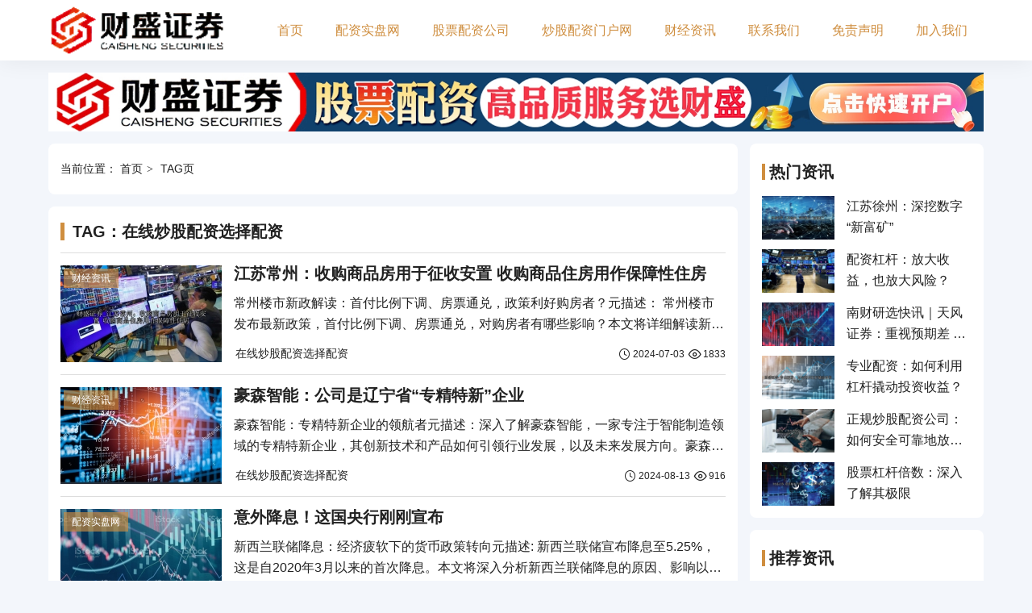

--- FILE ---
content_type: text/html; charset=utf-8
request_url: http://www.gw662.com/index.php?s=tag&name=zaixianchaogupeizixuanzepeizi
body_size: 7744
content:
<!DOCTYPE html>
<html lang="zh-CN">
    <head>
        <meta charset="UTF-8" />
        <meta http-equiv="X-UA-Compatible" content="IE=edge" />
        <meta name="viewport" content="maximum-scale=1.0,minimum-scale=1.0,user-scalable=no,width=device-width,initial-scale=1.0" />
        <title>&#84;&#65;&#71;&#65306;&#22312;&#32447;&#28818;&#32929;&#37197;&#36164;&#36873;&#25321;&#37197;&#36164;&#45;&#36130;&#30427;&#35777;&#21048;</title>
        <meta name="keywords" content="&#22312;&#32447;&#28818;&#32929;&#37197;&#36164;&#36873;&#25321;&#37197;&#36164;" />
        <meta name="description" content="" />
        <meta property="og:type" content="webpage" />
        <meta property="og:url" content="http://www.gw662.com/index.php?s=tag&name=zaixianchaogupeizixuanzepeizi" />
        <meta property="og:site_name" content="财盛证券" />
        <meta property="og:title" content="TAG：在线炒股配资选择配资-财盛证券" />
        <meta property="og:description" content="" />
        <meta http-equiv="Cache-Control" content="no-transform" />
        <meta http-equiv="Cache-Control" content="no-siteapp" />
        <meta name="applicable-device" content="pc,mobile" />
        <link rel="canonical" href="http://www.gw662.com/index.php?s=tag&name=zaixianchaogupeizixuanzepeizi" />
        <link rel="stylesheet" href="/static/theme/iconfont/iconfont.css" />
        <link rel="stylesheet" href="/static/theme/css/style.min.css?=131" />
        <script src="/static/assets/global/plugins/jquery.min.js" type="text/javascript"></script>
        <script src="/static/theme/js/swiper-bundle.min.js?=974" type="text/javascript"></script>
    </head>
    <body>
        <header class="main-header">
            <div class="container">
                <div class="header-md">
                                        <div class="logo">
                        <a href="/" title="财盛证券"><img src="http://www.gw662.com/uploadfile/202402/d8c42fc2a556d.gif" alt="财盛证券" /></a>
                    </div>
                                        <div class="main-nav">
                        <ul>
                            <li class=""><a href="/" title="">首页</a></li>
                                                        <li class=""><a href="/cszq/" title="配资实盘网">配资实盘网</a></li>
                                                        <li class=""><a href="/zaixianshipan/" title="股票配资公司">股票配资公司</a></li>
                                                        <li class=""><a href="/chaogupeizi/" title="炒股配资门户网">炒股配资门户网</a></li>
                                                        <li class=""><a href="/gupiaopeizi/" title="财经资讯">财经资讯</a></li>
                                                        <li class=""><a href="/shipanpeizi/" title="联系我们">联系我们</a></li>
                                                        <li class=""><a href="/zaixianchaogu/" title="免责声明">免责声明</a></li>
                                                        <li class=""><a href="/shipanchaogu/" title="加入我们">加入我们</a></li>
                                                    </ul>
                    </div>
                    <div class="menu-bar">
                        <i class="iconfont icon-menu"></i>
                    </div>
                </div>
            </div>
        </header><div class="topad">
    <div class="container">
                <a href="https://hhjj678.ktis.cn/cs01.html" target="_blank">
            <img class="show-p" src="/uploadfile/thumb/9bf31c7ff062936a96d3c8bd1f8f2ff3/1920x120_crop.jpg" alt="财盛证券" />
            <img class="show-m" src="/uploadfile/thumb/c74d97b01eae257e44aa9d5bade97baf/750x300_crop.jpg" alt="财盛证券" />
        </a>
            </div>
</div>
<div class="e-ee-k8-vs wrapper">
    <div class="e-ka-8o-sy container">
        <main class="wrapper-main">
            <div class="e-pl-g3-b5 section">
                <div class="e-qe-n2-my crumb">
                    当前位置：
                <a href="/">首页</a>
                <span class="e-f8-bc-r2">TAG页</span>
                </div>
            </div>
            <div class="e-qh-lj-bf section">
                <h1 class="e-yj-nl-bp section-hd h3">TAG：在线炒股配资选择配资</h1>
                <div class="e-p9-4n-ff section-md">
                    <div class="e-vt-qu-pw post-loop line-box">
                        <ul class="e-g2-bi-49 row">
                                                        <li class="e-3o-dk-ce col">
                                <div class="e-pb-xc-zg item">
                                    <div class="e-qr-e6-c8 item-thumb">
                                        <a class="e-n8-js-lt zoompic" href="/a/202407/44.html" title="江苏常州：收购商品房用于征收安置 收购商品住房用作保障性住房">
                                            <img src="/uploadfile/thumb/70efdf2ec9b086079795c442636b55fb/200x120_crop.jpg" alt="江苏常州：收购商品房用于征收安置 收购商品住房用作保障性住房" />
                                        </a>
                                        <div class="e-p6-9p-9q sort">
                                            <a href="/gupiaopeizi/" title="财经资讯">财经资讯</a>
                                        </div>
                                    </div>
                                    <div class="e-b5-pb-eb item-md">
                                        <h2 class="e-5y-ae-8w title h3 text-line-1"><a href="/a/202407/44.html" title="江苏常州：收购商品房用于征收安置 收购商品住房用作保障性住房">江苏常州：收购商品房用于征收安置 收购商品住房用作保障性住房</a></h2>
                                        <div class="e-ch-dv-tq desc text-line-2">常州楼市新政解读：首付比例下调、房票通兑，政策利好购房者？</h2>元描述： 常州楼市发布最新政策，首付比例下调、房票通兑，对购房者有哪些影响？本文将详细解读新政内容，分析利弊，并探讨其对常州楼市的未</div>
                                        <div class="e-iq-xr-jz fd show-p-flex">
                                            <div class="e-bc-es-ks tags">
                                                <ul class="e-a7-hi-jn">
                                                                                                        <li class="e-qu-g4-1m"><a href="/index.php?s=tag&name=zaixianchaogupeizixuanzepeizi" title="在线炒股配资选择配资">在线炒股配资选择配资</a></li>
                                                                                                    </ul>
                                            </div>
                                            <span class="e-so-hl-en time">
                                                <i class="e-eu-dl-ea iconfont icon-time"></i>
                                                2024-07-03                                            </span>
                                            <span class="e-sk-f3-kl hits">
                                                <i class="e-2b-9s-hy iconfont icon-eye"></i>
                                                1833                                            </span>
                                        </div>
                                    </div>
                                </div>
                            </li>
                                                        <li class="e-3o-dk-ce col">
                                <div class="e-pb-xc-zg item">
                                    <div class="e-qr-e6-c8 item-thumb">
                                        <a class="e-n8-js-lt zoompic" href="/a/202408/342.html" title="豪森智能：公司是辽宁省“专精特新”企业">
                                            <img src="/uploadfile/thumb/ad13a2a07ca4b7642959dc0c4c740ab6/200x120_crop.jpg" alt="豪森智能：公司是辽宁省“专精特新”企业" />
                                        </a>
                                        <div class="e-p6-9p-9q sort">
                                            <a href="/gupiaopeizi/" title="财经资讯">财经资讯</a>
                                        </div>
                                    </div>
                                    <div class="e-b5-pb-eb item-md">
                                        <h2 class="e-5y-ae-8w title h3 text-line-1"><a href="/a/202408/342.html" title="豪森智能：公司是辽宁省“专精特新”企业">豪森智能：公司是辽宁省“专精特新”企业</a></h2>
                                        <div class="e-ch-dv-tq desc text-line-2">豪森智能：专精特新企业的领航者</h2>元描述：深入了解豪森智能，一家专注于智能制造领域的专精特新企业，其创新技术和产品如何引领行业发展，以及未来发展方向。</h3>豪森智能：一家专注于智能制造领域的</div>
                                        <div class="e-iq-xr-jz fd show-p-flex">
                                            <div class="e-bc-es-ks tags">
                                                <ul class="e-a7-hi-jn">
                                                                                                        <li class="e-qu-g4-1m"><a href="/index.php?s=tag&name=zaixianchaogupeizixuanzepeizi" title="在线炒股配资选择配资">在线炒股配资选择配资</a></li>
                                                                                                    </ul>
                                            </div>
                                            <span class="e-so-hl-en time">
                                                <i class="e-eu-dl-ea iconfont icon-time"></i>
                                                2024-08-13                                            </span>
                                            <span class="e-sk-f3-kl hits">
                                                <i class="e-2b-9s-hy iconfont icon-eye"></i>
                                                916                                            </span>
                                        </div>
                                    </div>
                                </div>
                            </li>
                                                        <li class="e-3o-dk-ce col">
                                <div class="e-pb-xc-zg item">
                                    <div class="e-qr-e6-c8 item-thumb">
                                        <a class="e-n8-js-lt zoompic" href="/a/202408/430.html" title="意外降息！这国央行刚刚宣布">
                                            <img src="/uploadfile/thumb/bbf94b34eb32268ada57a3be5062fe7d/200x120_crop.jpg" alt="意外降息！这国央行刚刚宣布" />
                                        </a>
                                        <div class="e-p6-9p-9q sort">
                                            <a href="/cszq/" title="配资实盘网">配资实盘网</a>
                                        </div>
                                    </div>
                                    <div class="e-b5-pb-eb item-md">
                                        <h2 class="e-5y-ae-8w title h3 text-line-1"><a href="/a/202408/430.html" title="意外降息！这国央行刚刚宣布">意外降息！这国央行刚刚宣布</a></h2>
                                        <div class="e-ch-dv-tq desc text-line-2">新西兰联储降息：经济疲软下的货币政策转向</h2>元描述: 新西兰联储宣布降息至5.25%，这是自2020年3月以来的首次降息。本文将深入分析新西兰联储降息的原因、影响以及未来货币政策走向。引言：新西</div>
                                        <div class="e-iq-xr-jz fd show-p-flex">
                                            <div class="e-bc-es-ks tags">
                                                <ul class="e-a7-hi-jn">
                                                                                                        <li class="e-qu-g4-1m"><a href="/index.php?s=tag&name=zaixianchaogupeizixuanzepeizi" title="在线炒股配资选择配资">在线炒股配资选择配资</a></li>
                                                                                                    </ul>
                                            </div>
                                            <span class="e-so-hl-en time">
                                                <i class="e-eu-dl-ea iconfont icon-time"></i>
                                                2024-08-21                                            </span>
                                            <span class="e-sk-f3-kl hits">
                                                <i class="e-2b-9s-hy iconfont icon-eye"></i>
                                                897                                            </span>
                                        </div>
                                    </div>
                                </div>
                            </li>
                                                        <li class="e-3o-dk-ce col">
                                <div class="e-pb-xc-zg item">
                                    <div class="e-qr-e6-c8 item-thumb">
                                        <a class="e-n8-js-lt zoompic" href="/a/202408/480.html" title="南威软件回复监管工作函：应收账款单项计提坏账准备及时">
                                            <img src="/uploadfile/thumb/49ae49a23f67c759bf4fc791ba842aa2/200x120_crop.jpg" alt="南威软件回复监管工作函：应收账款单项计提坏账准备及时" />
                                        </a>
                                        <div class="e-p6-9p-9q sort">
                                            <a href="/zaixianshipan/" title="股票配资公司">股票配资公司</a>
                                        </div>
                                    </div>
                                    <div class="e-b5-pb-eb item-md">
                                        <h2 class="e-5y-ae-8w title h3 text-line-1"><a href="/a/202408/480.html" title="南威软件回复监管工作函：应收账款单项计提坏账准备及时">南威软件回复监管工作函：应收账款单项计提坏账准备及时</a></h2>
                                        <div class="e-ch-dv-tq desc text-line-2">南威软件应收账款大幅增长背后的秘密：深度解析其财务状况和风险</h2>元描述: 南威软件应收账款大幅增长，引发市场关注，本文深入解读其财务状况，分析其应收账款增长背后的原因，并探讨其风险和未来发展趋势</div>
                                        <div class="e-iq-xr-jz fd show-p-flex">
                                            <div class="e-bc-es-ks tags">
                                                <ul class="e-a7-hi-jn">
                                                                                                        <li class="e-qu-g4-1m"><a href="/index.php?s=tag&name=zaixianchaogupeizixuanzepeizi" title="在线炒股配资选择配资">在线炒股配资选择配资</a></li>
                                                                                                    </ul>
                                            </div>
                                            <span class="e-so-hl-en time">
                                                <i class="e-eu-dl-ea iconfont icon-time"></i>
                                                2024-08-24                                            </span>
                                            <span class="e-sk-f3-kl hits">
                                                <i class="e-2b-9s-hy iconfont icon-eye"></i>
                                                637                                            </span>
                                        </div>
                                    </div>
                                </div>
                            </li>
                                                        <li class="e-3o-dk-ce col">
                                <div class="e-pb-xc-zg item">
                                    <div class="e-qr-e6-c8 item-thumb">
                                        <a class="e-n8-js-lt zoompic" href="/a/202409/751.html" title="华福证券给予科沃斯买入评级，盈利能力稳步回升，推出新一期股权激励计划">
                                            <img src="/uploadfile/thumb/7f1171a78ce0780a2142a6eb7bc4f3c8/200x120_crop.jpg" alt="华福证券给予科沃斯买入评级，盈利能力稳步回升，推出新一期股权激励计划" />
                                        </a>
                                        <div class="e-p6-9p-9q sort">
                                            <a href="/cszq/" title="配资实盘网">配资实盘网</a>
                                        </div>
                                    </div>
                                    <div class="e-b5-pb-eb item-md">
                                        <h2 class="e-5y-ae-8w title h3 text-line-1"><a href="/a/202409/751.html" title="华福证券给予科沃斯买入评级，盈利能力稳步回升，推出新一期股权激励计划">华福证券给予科沃斯买入评级，盈利能力稳步回升，推出新一期股权激励计划</a></h2>
                                        <div class="e-ch-dv-tq desc text-line-2">科沃斯：机器人行业的领跑者，未来可期</h2>元描述: 科沃斯作为国内领先的机器人制造商，凭借其在扫地机器人领域的领先地位和不断创新的产品，正在引领智能家居领域的变革。本文将深入分析科沃斯的财务状况、</div>
                                        <div class="e-iq-xr-jz fd show-p-flex">
                                            <div class="e-bc-es-ks tags">
                                                <ul class="e-a7-hi-jn">
                                                                                                        <li class="e-qu-g4-1m"><a href="/index.php?s=tag&name=zaixianchaogupeizixuanzepeizi" title="在线炒股配资选择配资">在线炒股配资选择配资</a></li>
                                                                                                    </ul>
                                            </div>
                                            <span class="e-so-hl-en time">
                                                <i class="e-eu-dl-ea iconfont icon-time"></i>
                                                2024-09-17                                            </span>
                                            <span class="e-sk-f3-kl hits">
                                                <i class="e-2b-9s-hy iconfont icon-eye"></i>
                                                811                                            </span>
                                        </div>
                                    </div>
                                </div>
                            </li>
                                                        <li class="e-3o-dk-ce col">
                                <div class="e-pb-xc-zg item">
                                    <div class="e-qr-e6-c8 item-thumb">
                                        <a class="e-n8-js-lt zoompic" href="/a/202503/1251.html" title="DeepSeek牵引网安市场重构 有望带来千亿元级别增量">
                                            <img src="/uploadfile/thumb/68d13cf26c4b4f4f932e3eff990093ba/200x120_crop.jpg" alt="DeepSeek牵引网安市场重构 有望带来千亿元级别增量" />
                                        </a>
                                        <div class="e-p6-9p-9q sort">
                                            <a href="/gupiaopeizi/" title="财经资讯">财经资讯</a>
                                        </div>
                                    </div>
                                    <div class="e-b5-pb-eb item-md">
                                        <h2 class="e-5y-ae-8w title h3 text-line-1"><a href="/a/202503/1251.html" title="DeepSeek牵引网安市场重构 有望带来千亿元级别增量">DeepSeek牵引网安市场重构 有望带来千亿元级别增量</a></h2>
                                        <div class="e-ch-dv-tq desc text-line-2">大模型时代：网安巨头启明星辰的“生死时速”与千亿蓝海</h2>元描述： 启明星辰，DeepSeek，大模型安全，网络安全，千亿市场，AI安全，新三件套，网安巨头，行业竞争，技术革新，盈利模式引言：</div>
                                        <div class="e-iq-xr-jz fd show-p-flex">
                                            <div class="e-bc-es-ks tags">
                                                <ul class="e-a7-hi-jn">
                                                                                                        <li class="e-qu-g4-1m"><a href="/index.php?s=tag&name=zaixianchaogupeizixuanzepeizi" title="在线炒股配资选择配资">在线炒股配资选择配资</a></li>
                                                                                                    </ul>
                                            </div>
                                            <span class="e-so-hl-en time">
                                                <i class="e-eu-dl-ea iconfont icon-time"></i>
                                                2025-03-03                                            </span>
                                            <span class="e-sk-f3-kl hits">
                                                <i class="e-2b-9s-hy iconfont icon-eye"></i>
                                                669                                            </span>
                                        </div>
                                    </div>
                                </div>
                            </li>
                                                        <li class="e-3o-dk-ce col">
                                <div class="e-pb-xc-zg item">
                                    <div class="e-qr-e6-c8 item-thumb">
                                        <a class="e-n8-js-lt zoompic" href="/a/202510/1609.html" title="快看  贷款用途管控不合规，深圳能源财务被罚70万元">
                                            <img src="/uploadfile/thumb/b710915795b9e9c02cf10d6d2bdb688c/200x120_crop.jpg" alt="快看  贷款用途管控不合规，深圳能源财务被罚70万元" />
                                        </a>
                                        <div class="e-p6-9p-9q sort">
                                            <a href="/chaogupeizi/" title="炒股配资门户网">炒股配资门户网</a>
                                        </div>
                                    </div>
                                    <div class="e-b5-pb-eb item-md">
                                        <h2 class="e-5y-ae-8w title h3 text-line-1"><a href="/a/202510/1609.html" title="快看  贷款用途管控不合规，深圳能源财务被罚70万元">快看  贷款用途管控不合规，深圳能源财务被罚70万元</a></h2>
                                        <div class="e-ch-dv-tq desc text-line-2">　　实习记者 | 章宇璠 　　12月22日，国家金融监督管理总局深圳监管局发布了2张罚单，剑指深圳能源财务有限公司（简称“深圳能源财务”）及其相关责任人。 　　罚单显示，深圳能源财务的主要违法违规事实</div>
                                        <div class="e-iq-xr-jz fd show-p-flex">
                                            <div class="e-bc-es-ks tags">
                                                <ul class="e-a7-hi-jn">
                                                                                                        <li class="e-qu-g4-1m"><a href="/index.php?s=tag&name=zaixianchaogupeizixuanzepeizi" title="在线炒股配资选择配资">在线炒股配资选择配资</a></li>
                                                                                                    </ul>
                                            </div>
                                            <span class="e-so-hl-en time">
                                                <i class="e-eu-dl-ea iconfont icon-time"></i>
                                                2025-10-19                                            </span>
                                            <span class="e-sk-f3-kl hits">
                                                <i class="e-2b-9s-hy iconfont icon-eye"></i>
                                                646                                            </span>
                                        </div>
                                    </div>
                                </div>
                            </li>
                                                        <li class="e-3o-dk-ce col">
                                <div class="e-pb-xc-zg item">
                                    <div class="e-qr-e6-c8 item-thumb">
                                        <a class="e-n8-js-lt zoompic" href="/a/202510/1656.html" title="国防部：中俄两军为维护国际和地区安全稳定作出新贡献">
                                            <img src="/uploadfile/thumb/5c50b4df4b176845cd235b6a510c6903/200x120_crop.jpg" alt="国防部：中俄两军为维护国际和地区安全稳定作出新贡献" />
                                        </a>
                                        <div class="e-p6-9p-9q sort">
                                            <a href="/zaixianshipan/" title="股票配资公司">股票配资公司</a>
                                        </div>
                                    </div>
                                    <div class="e-b5-pb-eb item-md">
                                        <h2 class="e-5y-ae-8w title h3 text-line-1"><a href="/a/202510/1656.html" title="国防部：中俄两军为维护国际和地区安全稳定作出新贡献">国防部：中俄两军为维护国际和地区安全稳定作出新贡献</a></h2>
                                        <div class="e-ch-dv-tq desc text-line-2">　　12月28日下午，国防部举行例行记者会，国防部新闻局局长、国防部新闻发言人吴谦大校答记者问。 　　记者：俄罗斯总统普京近日在年度记者会上称，俄中合作达到前所未有的高度，正处于历史最高水平。双方积极</div>
                                        <div class="e-iq-xr-jz fd show-p-flex">
                                            <div class="e-bc-es-ks tags">
                                                <ul class="e-a7-hi-jn">
                                                                                                        <li class="e-qu-g4-1m"><a href="/index.php?s=tag&name=zaixianchaogupeizixuanzepeizi" title="在线炒股配资选择配资">在线炒股配资选择配资</a></li>
                                                                                                    </ul>
                                            </div>
                                            <span class="e-so-hl-en time">
                                                <i class="e-eu-dl-ea iconfont icon-time"></i>
                                                2025-10-31                                            </span>
                                            <span class="e-sk-f3-kl hits">
                                                <i class="e-2b-9s-hy iconfont icon-eye"></i>
                                                374                                            </span>
                                        </div>
                                    </div>
                                </div>
                            </li>
                                                    </ul>
                    </div>
                </div>
            </div>
            <div class="e-u3-r7-yg section pagination">
                <ul><li class="prev"><a href="/index.php?s=tag&name=zaixianchaogupeizixuanzepeizi&page=0" data-ci-pagination-page="0">上一页</a></li><li class="active"><span>1</span></li><li class="next"><a href="/index.php?s=tag&name=zaixianchaogupeizixuanzepeizi&page=1" data-ci-pagination-page="1">下一页</a></li></ul>            </div>
        </main>
        <aside class="wrapper-aside">
        <div class="widget">
        <h3 class="widget-hd">热门资讯</h3>
        <div class="widget-md">
            <div class="post-loop">
                <ul class="row">
                                        <li class="col">
                        <div class="item">
                            <div class="item-thumb">
                                <a class="zoompic" href="/a/202407/45.html" title="江苏徐州：深挖数字“新富矿”">
                                    <img src="/uploadfile/thumb/6f4922f45568161a8cdf4ad2299f6d23/200x120_crop.jpg" alt="江苏徐州：深挖数字“新富矿”" />
                                </a>
                            </div>
                            <div class="item-md">
                                <span class="title h4 font-weight-normal text-line-2">
                                    <a href="/a/202407/45.html" title="江苏徐州：深挖数字“新富矿”">江苏徐州：深挖数字“新富矿”</a>
                                </span>
                            </div>
                        </div>
                    </li>
                                        <li class="col">
                        <div class="item">
                            <div class="item-thumb">
                                <a class="zoompic" href="/a/202407/50.html" title="配资杠杆：放大收益，也放大风险？">
                                    <img src="/uploadfile/thumb/37693cfc748049e45d87b8c7d8b9aacd/200x120_crop.jpg" alt="配资杠杆：放大收益，也放大风险？" />
                                </a>
                            </div>
                            <div class="item-md">
                                <span class="title h4 font-weight-normal text-line-2">
                                    <a href="/a/202407/50.html" title="配资杠杆：放大收益，也放大风险？">配资杠杆：放大收益，也放大风险？</a>
                                </span>
                            </div>
                        </div>
                    </li>
                                        <li class="col">
                        <div class="item">
                            <div class="item-thumb">
                                <a class="zoompic" href="/a/202407/47.html" title="南财研选快讯｜天风证券：重视预期差 再次强调重视此轮猪周期景气度">
                                    <img src="/uploadfile/thumb/98f13708210194c475687be6106a3b84/200x120_crop.jpg" alt="南财研选快讯｜天风证券：重视预期差 再次强调重视此轮猪周期景气度" />
                                </a>
                            </div>
                            <div class="item-md">
                                <span class="title h4 font-weight-normal text-line-2">
                                    <a href="/a/202407/47.html" title="南财研选快讯｜天风证券：重视预期差 再次强调重视此轮猪周期景气度">南财研选快讯｜天风证券：重视预期差 再次强调重视此轮猪周期景气度</a>
                                </span>
                            </div>
                        </div>
                    </li>
                                        <li class="col">
                        <div class="item">
                            <div class="item-thumb">
                                <a class="zoompic" href="/a/202407/56.html" title="专业配资：如何利用杠杆撬动投资收益？">
                                    <img src="/uploadfile/thumb/6ea9ab1baa0efb9e19094440c317e21b/200x120_crop.jpg" alt="专业配资：如何利用杠杆撬动投资收益？" />
                                </a>
                            </div>
                            <div class="item-md">
                                <span class="title h4 font-weight-normal text-line-2">
                                    <a href="/a/202407/56.html" title="专业配资：如何利用杠杆撬动投资收益？">专业配资：如何利用杠杆撬动投资收益？</a>
                                </span>
                            </div>
                        </div>
                    </li>
                                        <li class="col">
                        <div class="item">
                            <div class="item-thumb">
                                <a class="zoompic" href="/a/202407/55.html" title="正规炒股配资公司：如何安全可靠地放大您的投资收益">
                                    <img src="/uploadfile/thumb/33e75ff09dd601bbe69f351039152189/200x120_crop.jpg" alt="正规炒股配资公司：如何安全可靠地放大您的投资收益" />
                                </a>
                            </div>
                            <div class="item-md">
                                <span class="title h4 font-weight-normal text-line-2">
                                    <a href="/a/202407/55.html" title="正规炒股配资公司：如何安全可靠地放大您的投资收益">正规炒股配资公司：如何安全可靠地放大您的投资收益</a>
                                </span>
                            </div>
                        </div>
                    </li>
                                        <li class="col">
                        <div class="item">
                            <div class="item-thumb">
                                <a class="zoompic" href="/a/202407/59.html" title="股票杠杆倍数：深入了解其极限">
                                    <img src="/uploadfile/thumb/6364d3f0f495b6ab9dcf8d3b5c6e0b01/200x120_crop.jpg" alt="股票杠杆倍数：深入了解其极限" />
                                </a>
                            </div>
                            <div class="item-md">
                                <span class="title h4 font-weight-normal text-line-2">
                                    <a href="/a/202407/59.html" title="股票杠杆倍数：深入了解其极限">股票杠杆倍数：深入了解其极限</a>
                                </span>
                            </div>
                        </div>
                    </li>
                                    </ul>
            </div>
        </div>
    </div>

    <div class="widget">
        <h3 class="widget-hd">推荐资讯</h3>
        <div class="widget-md">
            <div class="txt-loop">
                <ul class="row">
                                        <li class="col">
                        <div class="item">
                            <span class="serial box color">1</span>
                            <span class="title h4 font-weight-normal text-line-1">
                                <a href="/a/202601/1913.html" title="【每日大宗】2月22日商品期货市场涨幅前十品种 焦煤2405上涨412%居首">【每日大宗】2月22日商品期货市场涨幅前十品种 焦煤2405上涨412%居首</a>
                            </span>
                            <span class="time">
                                <i class="iconfont icon-time"></i>
                                01-03                            </span>
                        </div>
                    </li>
                                        <li class="col">
                        <div class="item">
                            <span class="serial box color">2</span>
                            <span class="title h4 font-weight-normal text-line-1">
                                <a href="/a/202601/1912.html" title="华夏合肥高新REIT2023年四季度营收超预期">华夏合肥高新REIT2023年四季度营收超预期</a>
                            </span>
                            <span class="time">
                                <i class="iconfont icon-time"></i>
                                01-03                            </span>
                        </div>
                    </li>
                                        <li class="col">
                        <div class="item">
                            <span class="serial box color">3</span>
                            <span class="title h4 font-weight-normal text-line-1">
                                <a href="/a/202601/1911.html" title="期市收评  商品期货多数上涨 沪金主力资金大幅流出超18亿">期市收评  商品期货多数上涨 沪金主力资金大幅流出超18亿</a>
                            </span>
                            <span class="time">
                                <i class="iconfont icon-time"></i>
                                01-03                            </span>
                        </div>
                    </li>
                                        <li class="col">
                        <div class="item">
                            <span class="serial box color">4</span>
                            <span class="title h4 font-weight-normal text-line-1">
                                <a href="/a/202601/1910.html" title="50余名投资者走进立新能源 “绿电”助力全国能源资源战略保障基地建设">50余名投资者走进立新能源 “绿电”助力全国能源资源战略保障基地建设</a>
                            </span>
                            <span class="time">
                                <i class="iconfont icon-time"></i>
                                01-03                            </span>
                        </div>
                    </li>
                                        <li class="col">
                        <div class="item">
                            <span class="serial box color">5</span>
                            <span class="title h4 font-weight-normal text-line-1">
                                <a href="/a/202601/1909.html" title="2023年外贸进出口形势如何？海关总署详解">2023年外贸进出口形势如何？海关总署详解</a>
                            </span>
                            <span class="time">
                                <i class="iconfont icon-time"></i>
                                01-02                            </span>
                        </div>
                    </li>
                                        <li class="col">
                        <div class="item">
                            <span class="serial box color">6</span>
                            <span class="title h4 font-weight-normal text-line-1">
                                <a href="/a/202601/1908.html" title="12月20日港股回购一览">12月20日港股回购一览</a>
                            </span>
                            <span class="time">
                                <i class="iconfont icon-time"></i>
                                01-02                            </span>
                        </div>
                    </li>
                                        <li class="col">
                        <div class="item">
                            <span class="serial box color">7</span>
                            <span class="title h4 font-weight-normal text-line-1">
                                <a href="/a/202601/1907.html" title="发布会前不会宣布定价！雷军最新发声">发布会前不会宣布定价！雷军最新发声</a>
                            </span>
                            <span class="time">
                                <i class="iconfont icon-time"></i>
                                01-02                            </span>
                        </div>
                    </li>
                                        <li class="col">
                        <div class="item">
                            <span class="serial box color">8</span>
                            <span class="title h4 font-weight-normal text-line-1">
                                <a href="/a/202601/1906.html" title="东莞水乡牵手广州增城 改扩建新槎大桥、江龙大桥">东莞水乡牵手广州增城 改扩建新槎大桥、江龙大桥</a>
                            </span>
                            <span class="time">
                                <i class="iconfont icon-time"></i>
                                01-02                            </span>
                        </div>
                    </li>
                                        <li class="col">
                        <div class="item">
                            <span class="serial box color">9</span>
                            <span class="title h4 font-weight-normal text-line-1">
                                <a href="/a/202601/1905.html" title="沪深交易所发出38份纪律处分 释放“严监管”信号">沪深交易所发出38份纪律处分 释放“严监管”信号</a>
                            </span>
                            <span class="time">
                                <i class="iconfont icon-time"></i>
                                01-01                            </span>
                        </div>
                    </li>
                                        <li class="col">
                        <div class="item">
                            <span class="serial box color">10</span>
                            <span class="title h4 font-weight-normal text-line-1">
                                <a href="/a/202601/1904.html" title="山西“小县改革”探源（中）丨“推倒重建”还是“局部装修”">山西“小县改革”探源（中）丨“推倒重建”还是“局部装修”</a>
                            </span>
                            <span class="time">
                                <i class="iconfont icon-time"></i>
                                01-01                            </span>
                        </div>
                    </li>
                                    </ul>
            </div>
        </div>
    </div>

    <div class="widget">
        <h3 class="widget-hd">热门标签</h3>
        <div class="widget-md">
            <div class="hot-tags">
                                <a target="_blank" href="/index.php?s=tag&name=hengzhiqihuoshipanpeizi" title="恒指期货实盘配资">恒指期货实盘配资</a>
                                <a target="_blank" href="/index.php?s=tag&name=zaixianchaogupeizixuanzepeizi" title="在线炒股配资选择配资">在线炒股配资选择配资</a>
                                <a target="_blank" href="/index.php?s=tag&name=hengzhishipanpeizi" title="恒指实盘配资">恒指实盘配资</a>
                                <a target="_blank" href="/index.php?s=tag&name=nengjiaganggandechaogupingtai" title="能加杠杆的炒股平台">能加杠杆的炒股平台</a>
                                <a target="_blank" href="/index.php?s=tag&name=kaopudeshipanpeizipingtaizenmezhao" title="靠谱的实盘配资平台怎么找">靠谱的实盘配资平台怎么找</a>
                                <a target="_blank" href="/index.php?s=tag&name=gangganchaogupingtailianxishenbaopingtai" title="杠杆炒股平台联系申宝平台">杠杆炒股平台联系申宝平台</a>
                                <a target="_blank" href="/index.php?s=tag&name=zhengguishipanpeizipingtai" title="正规实盘配资平台">正规实盘配资平台</a>
                                <a target="_blank" href="/index.php?s=tag&name=zhuanyechaogupeizi" title="专业炒股配资">专业炒股配资</a>
                                <a target="_blank" href="/index.php?s=tag&name=gupiaoshipanpeizipingtaiyounaxie" title="股票实盘配资平台有哪些">股票实盘配资平台有哪些</a>
                                <a target="_blank" href="/index.php?s=tag&name=chaogugangganpingtai" title="炒股杠杆平台">炒股杠杆平台</a>
                                <a target="_blank" href="/index.php?s=tag&name=tianyanshipanpeizichaxun" title="天眼实盘配资查询">天眼实盘配资查询</a>
                                <a target="_blank" href="/index.php?s=tag&name=peizi" title="配资">配资</a>
                                <a target="_blank" href="/index.php?s=tag&name=wangshangshipanpeizichaxun" title="网上实盘配资查询">网上实盘配资查询</a>
                                <a target="_blank" href="/index.php?s=tag&name=qihuopeizi" title="期货配资">期货配资</a>
                                <a target="_blank" href="/index.php?s=tag&name=shipanpeiziyounaxiegongsi" title="实盘配资有哪些公司">实盘配资有哪些公司</a>
                                <a target="_blank" href="/index.php?s=tag&name=gupiaopeizi" title="股票配资">股票配资</a>
                                <a target="_blank" href="/index.php?s=tag&name=gupiaoshipanpeiziapp_peizi" title="股票实盘配资app 配资">股票实盘配资app 配资</a>
                                <a target="_blank" href="/index.php?s=tag&name=zhuanyepeizi" title="专业配资">专业配资</a>
                                <a target="_blank" href="/index.php?s=tag&name=shipanpeizipingtaiappxiazaiguanwang" title="实盘配资平台app下载官网">实盘配资平台app下载官网</a>
                                <a target="_blank" href="/index.php?s=tag&name=peizishipan" title="配资实盘">配资实盘</a>
                                <a target="_blank" href="/index.php?s=tag&name=wangshangshipanpeiziyounaxiepingtaikechadeshipanpeizigongsi" title="网上实盘配资有哪些平台可查的实盘配资公司">网上实盘配资有哪些平台可查的实盘配资公司</a>
                                <a target="_blank" href="/index.php?s=tag&name=shipanpeizi" title="实盘配资">实盘配资</a>
                                <a target="_blank" href="/index.php?s=tag&name=shidashipanpeizipingtaihengshengcelueezenmeshenqing" title="十大实盘配资平台恒盛策略e怎么申请">十大实盘配资平台恒盛策略e怎么申请</a>
                                <a target="_blank" href="/index.php?s=tag&name=peizizixun" title="配资资讯">配资资讯</a>
                                <a target="_blank" href="/index.php?s=tag&name=zhengguishipanpeizipingtaiguanwang" title="正规实盘配资平台官网">正规实盘配资平台官网</a>
                            </div>
        </div>
    </div>
</aside>    </div>
</div>
<footer class="main-footer">
    <div class="container">
        <div class="footer-hd">
            <div class="footer-nav">
                <ul>
                    <li><a href="/" title="正规实盘配资平台官网">首页</a></li>
                                        <li><a href="/cszq/" title="配资实盘网">配资实盘网</a></li>
                                        <li><a href="/zaixianshipan/" title="股票配资公司">股票配资公司</a></li>
                                        <li><a href="/chaogupeizi/" title="炒股配资门户网">炒股配资门户网</a></li>
                                        <li><a href="/gupiaopeizi/" title="财经资讯">财经资讯</a></li>
                                        <li><a href="/shipanpeizi/" title="联系我们">联系我们</a></li>
                                        <li><a href="/zaixianchaogu/" title="免责声明">免责声明</a></li>
                                        <li><a href="/shipanchaogu/" title="加入我们">加入我们</a></li>
                                    </ul>
            </div>
        </div>
        <div class="footer-md">
            <p class="footer-copyright">
                Copyright © 2009-2026 <a href="http://www.gw662.com/">财盛证券</a> Allrights Reserved.
                <br>备案许可证号为：
                <a href="https://beian.miit.gov.cn/" target="_blank" rel="nofollow">京ICP0000001</a>
                <a href="/sitemap.xml" class="sitemap">网站地图</a>
            </p>
        </div>
        <div class="footer-fd">
            <div class="footer-friendlink">
                <span>友情链接：</span>
                <ul>
                                        <li><a href="https://www.baidu.com/" target="_blank">百度</a></li>
                                        <li><a href="https://www.youku.com/" target="_blank">优酷</a></li>
                                    </ul>
            </div>
        </div>
    </div>
</footer>
</body>
<script src="/static/theme/js/custom.js?=500" type="text/javascript"></script>
</html>